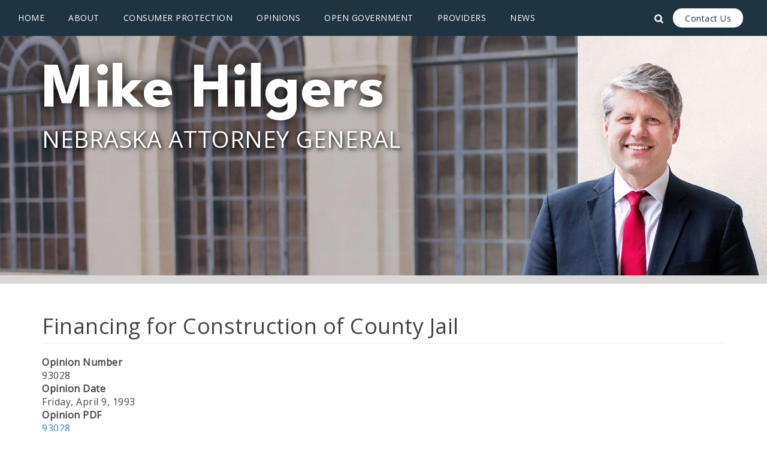

--- FILE ---
content_type: text/html; charset=UTF-8
request_url: https://ago.nebraska.gov/opinions/financing-construction-county-jail
body_size: 5797
content:
<!DOCTYPE html>
<html  lang="en" dir="ltr">
  <head>
    <meta charset="utf-8" />
<meta name="Generator" content="Drupal 10 (https://www.drupal.org)" />
<meta name="MobileOptimized" content="width" />
<meta name="HandheldFriendly" content="true" />
<meta name="viewport" content="width=device-width, initial-scale=1.0" />
<link rel="icon" href="/sites/default/files/favicon-96x96.png" type="image/png" />
<link rel="alternate" hreflang="und" href="https://ago.nebraska.gov/opinions/financing-construction-county-jail" />
<link rel="canonical" href="https://ago.nebraska.gov/opinions/financing-construction-county-jail" />
<link rel="shortlink" href="https://ago.nebraska.gov/node/951" />

    <title>Financing for Construction of County Jail | Nebraska Attorney General Mike Hilgers</title>
    <link rel="stylesheet" media="all" href="/sites/default/files/css/css_QazKug5u9isHqjhLFsZNTNL6-Oup3IN-J8NUugG2B7U.css?delta=0&amp;language=en&amp;theme=ago2&amp;include=eJxVyEkOgCAMAMAPETn5nqa0DakUSlgS_b1XPc5QEdbl44RuO2uDjlRAG0tbkMypxC8C-ZDIY3e0Ay-8f8GK5jnMZy6pMeGUFwULJQA" />
<link rel="stylesheet" media="all" href="https://cdn.jsdelivr.net/npm/entreprise7pro-bootstrap@3.4.8/dist/css/bootstrap.min.css" integrity="sha256-zL9fLm9PT7/fK/vb1O9aIIAdm/+bGtxmUm/M1NPTU7Y=" crossorigin="anonymous" />
<link rel="stylesheet" media="all" href="https://cdn.jsdelivr.net/npm/@unicorn-fail/drupal-bootstrap-styles@0.0.2/dist/3.1.1/7.x-3.x/drupal-bootstrap.min.css" integrity="sha512-nrwoY8z0/iCnnY9J1g189dfuRMCdI5JBwgvzKvwXC4dZ+145UNBUs+VdeG/TUuYRqlQbMlL4l8U3yT7pVss9Rg==" crossorigin="anonymous" />
<link rel="stylesheet" media="all" href="https://cdn.jsdelivr.net/npm/@unicorn-fail/drupal-bootstrap-styles@0.0.2/dist/3.1.1/8.x-3.x/drupal-bootstrap.min.css" integrity="sha512-jM5OBHt8tKkl65deNLp2dhFMAwoqHBIbzSW0WiRRwJfHzGoxAFuCowGd9hYi1vU8ce5xpa5IGmZBJujm/7rVtw==" crossorigin="anonymous" />
<link rel="stylesheet" media="all" href="https://cdn.jsdelivr.net/npm/@unicorn-fail/drupal-bootstrap-styles@0.0.2/dist/3.2.0/7.x-3.x/drupal-bootstrap.min.css" integrity="sha512-U2uRfTiJxR2skZ8hIFUv5y6dOBd9s8xW+YtYScDkVzHEen0kU0G9mH8F2W27r6kWdHc0EKYGY3JTT3C4pEN+/g==" crossorigin="anonymous" />
<link rel="stylesheet" media="all" href="https://cdn.jsdelivr.net/npm/@unicorn-fail/drupal-bootstrap-styles@0.0.2/dist/3.2.0/8.x-3.x/drupal-bootstrap.min.css" integrity="sha512-JXQ3Lp7Oc2/VyHbK4DKvRSwk2MVBTb6tV5Zv/3d7UIJKlNEGT1yws9vwOVUkpsTY0o8zcbCLPpCBG2NrZMBJyQ==" crossorigin="anonymous" />
<link rel="stylesheet" media="all" href="https://cdn.jsdelivr.net/npm/@unicorn-fail/drupal-bootstrap-styles@0.0.2/dist/3.3.1/7.x-3.x/drupal-bootstrap.min.css" integrity="sha512-ZbcpXUXjMO/AFuX8V7yWatyCWP4A4HMfXirwInFWwcxibyAu7jHhwgEA1jO4Xt/UACKU29cG5MxhF/i8SpfiWA==" crossorigin="anonymous" />
<link rel="stylesheet" media="all" href="https://cdn.jsdelivr.net/npm/@unicorn-fail/drupal-bootstrap-styles@0.0.2/dist/3.3.1/8.x-3.x/drupal-bootstrap.min.css" integrity="sha512-kTMXGtKrWAdF2+qSCfCTa16wLEVDAAopNlklx4qPXPMamBQOFGHXz0HDwz1bGhstsi17f2SYVNaYVRHWYeg3RQ==" crossorigin="anonymous" />
<link rel="stylesheet" media="all" href="https://cdn.jsdelivr.net/npm/@unicorn-fail/drupal-bootstrap-styles@0.0.2/dist/3.4.0/8.x-3.x/drupal-bootstrap.min.css" integrity="sha512-tGFFYdzcicBwsd5EPO92iUIytu9UkQR3tLMbORL9sfi/WswiHkA1O3ri9yHW+5dXk18Rd+pluMeDBrPKSwNCvw==" crossorigin="anonymous" />
<link rel="stylesheet" media="all" href="/sites/default/files/css/css_nNTcKZKRTqlmlO4DaOxJ2qRaPhnrSJwOsul2njcztx8.css?delta=9&amp;language=en&amp;theme=ago2&amp;include=eJxVyEkOgCAMAMAPETn5nqa0DakUSlgS_b1XPc5QEdbl44RuO2uDjlRAG0tbkMypxC8C-ZDIY3e0Ay-8f8GK5jnMZy6pMeGUFwULJQA" />
<link rel="stylesheet" media="all" href="https://fonts.googleapis.com/css?family=Open+Sans:300,400" />
<link rel="stylesheet" media="all" href="https://fonts.googleapis.com/css2?family=League+Spartan:wght@300;400;700;900&amp;family=Libre+Baskerville:ital,wght@0,400;0,700;1,400&amp;display=swap" />

    <script type="application/json" data-drupal-selector="drupal-settings-json">{"path":{"baseUrl":"\/","pathPrefix":"","currentPath":"node\/951","currentPathIsAdmin":false,"isFront":false,"currentLanguage":"en"},"pluralDelimiter":"\u0003","suppressDeprecationErrors":true,"ajaxPageState":{"libraries":"eJxdi1EKAyEMRC8km6-eR6IGsaZO0Gxpb9-F0rLszzDvMZMAXz7ZKP1atCmxjebhr8hgeMo8GQfUm4XcpTTHvEXTvbYRjXM_7kWGx6TInc4QMqZQmbuxbqWxom5851eoQFWJzpXqEVf-jtZ7uTwo8ZIP5QhIyg","theme":"ago2","theme_token":null},"ajaxTrustedUrl":{"\/search\/node":true},"gtag":{"tagId":"G-D83Q32MWY5","consentMode":false,"otherIds":[],"events":[],"additionalConfigInfo":[]},"bootstrap":{"forms_has_error_value_toggle":1,"modal_animation":1,"modal_backdrop":"true","modal_focus_input":1,"modal_keyboard":1,"modal_select_text":1,"modal_show":1,"modal_size":"","popover_enabled":1,"popover_animation":1,"popover_auto_close":1,"popover_container":"body","popover_content":"","popover_delay":"0","popover_html":0,"popover_placement":"right","popover_selector":"","popover_title":"","popover_trigger":"click","tooltip_enabled":1,"tooltip_animation":1,"tooltip_container":"body","tooltip_delay":"0","tooltip_html":0,"tooltip_placement":"auto left","tooltip_selector":"","tooltip_trigger":"hover"},"ckeditor5Premium":{"isMediaInstalled":true},"user":{"uid":0,"permissionsHash":"07e78b03a51c2c156a7f561ec612bc62a3938789b639780c6a23608585d1b4b8"}}</script>
<script src="/sites/default/files/js/js_TF37eAbsC_d925HoVtRX8uAWcDEcjIqUQI4CFgaAwIM.js?scope=header&amp;delta=0&amp;language=en&amp;theme=ago2&amp;include=eJxdikEKgDAMBD9UmieV1JZQCW6IUXy-IijiZZkZtgKxhrNRfaiY9zKWEelNZDDs3T8lAI1haYJ3ar4Za26DFZJ55iMJINpLsJBc8_f7dAJV4zEn"></script>
<script src="/modules/contrib/google_tag/js/gtag.js?t8z8ds"></script>

  </head>
  <body class="path-node-951 path-node page-node-type-ag-opinion has-glyphicons">
    <a href="#main-content" class="visually-hidden focusable skip-link">
      Skip to main content
    </a>
    
      <div class="dialog-off-canvas-main-canvas" data-off-canvas-main-canvas>
    <script src="https://code.jquery.com/jquery-3.7.1.js"></script>
<nav id="navbar" role="banner" class="navbar navbar-static-top navbar-default">
	<div class="nav-container">
		<div class="mobile-nav-title">
			Nebraska Attorney General
		</div>
		<div class="navbar-header">
			<div id="main-menu-mobile">
				<button type="button" class="navbar-toggle" data-toggle="collapse" data-target=".navbar-collapse">
			    <span class="icon-bar"></span>
			    <span class="icon-bar"></span>
			    <span class="icon-bar"></span>
			  </button>
			</div>
		</div>
					<div class="navbar-collapse collapse">
									  <div class="region region-navigation">
    <nav role="navigation" aria-labelledby="block-ago2-mainmenu-menu" id="block-ago2-mainmenu" class="settings-tray-editable" data-drupal-settingstray="editable">
            
  <h2 class="visually-hidden" id="block-ago2-mainmenu-menu">Main menu</h2>
  

        
      <ul class="menu menu--main nav navbar-nav">
                      <li class="first">
                                        <a href="/" data-drupal-link-system-path="&lt;front&gt;">Home</a>
              </li>
                      <li class="expanded dropdown">
                                                                    <a href="/about" title="" class="dropdown-toggle" data-toggle="dropdown" data-drupal-link-system-path="node/9">About <span class="caret"></span></a>
                        <ul class="dropdown-menu">
                      <li class="first">
                                        <a href="/about" data-drupal-link-system-path="node/9">About AGO</a>
              </li>
                      <li>
                                        <a href="/combating-human-trafficking" data-drupal-link-system-path="node/15">Human Trafficking</a>
              </li>
                      <li>
                                        <a href="/jobs" data-drupal-link-system-path="node/16">Jobs</a>
              </li>
                      <li>
                                        <a href="/law-clerks" data-drupal-link-system-path="node/13">Law Clerks</a>
              </li>
                      <li>
                                        <a href="/tobacco-enforcement" data-drupal-link-system-path="node/14">Tobacco Enforcement</a>
              </li>
                      <li>
                                        <a href="/victim-assistance-program" data-drupal-link-system-path="node/17">Victim Assistance</a>
              </li>
                      <li>
                                        <a href="https://ago.nebraska.gov/domestic-violence">Domestic Violence</a>
              </li>
                      <li>
                                        <a href="/medicaid-fraud" data-drupal-link-system-path="node/22">Medicaid Fraud</a>
              </li>
                      <li class="last">
                                        <a href="/safe-communities" data-drupal-link-system-path="node/48">Safe Communities</a>
              </li>
        </ul>
  
              </li>
                      <li>
                                        <a href="https://protectthegoodlife.nebraska.gov/" title="">Consumer Protection</a>
              </li>
                      <li>
                                        <a href="/Opinions" data-drupal-link-system-path="node/1622">Opinions</a>
              </li>
                      <li class="expanded dropdown">
                                                                    <a href="/open-government" class="dropdown-toggle" data-toggle="dropdown" data-drupal-link-system-path="node/20">Open Government <span class="caret"></span></a>
                        <ul class="dropdown-menu">
                      <li class="first">
                                        <a href="/open-government" title="" data-drupal-link-system-path="node/20">Open Government</a>
              </li>
                      <li>
                                        <a href="/open-government" data-drupal-link-system-path="node/20">Public Records</a>
              </li>
                      <li class="last">
                                        <a href="/open-government" data-drupal-link-system-path="node/20">Open Meetings</a>
              </li>
        </ul>
  
              </li>
                      <li>
                                        <a href="/providers" data-drupal-link-system-path="node/1390">Providers</a>
              </li>
                      <li class="expanded dropdown last">
                                                                    <a href="/news" class="dropdown-toggle" data-toggle="dropdown" data-drupal-link-system-path="news">News <span class="caret"></span></a>
                        <ul class="dropdown-menu">
                      <li class="first">
                                        <a href="/news" data-drupal-link-system-path="news">News</a>
              </li>
                      <li>
                                        <a href="/gallery" data-drupal-link-system-path="gallery">Gallery</a>
              </li>
                      <li class="last">
                                        <a href="/human-trafficking-news" data-drupal-link-system-path="node/1511">Human Trafficking in the News</a>
              </li>
        </ul>
  
              </li>
        </ul>
  

  </nav>

  </div>

				 
			</div>
	<div id="search-btn" class="overlay">
		<div class="overlay-content">
			<div class="search-block-container">
          <div class="region region-search-form">
    <div class="search-block-form settings-tray-editable block block-search block-search-form-block" data-drupal-selector="search-block-form" id="block-ago2-searchform" role="search" data-drupal-settingstray="editable">
  
    
      <form action="/search/node" method="get" id="search-block-form" accept-charset="UTF-8">
  <div class="form-item js-form-item form-type-search js-form-type-search form-item-keys js-form-item-keys form-no-label form-group">
      <label for="edit-keys" class="control-label sr-only">Search</label>
  
  
  <div class="input-group"><input title="Enter the terms you wish to search for." data-drupal-selector="edit-keys" class="form-search form-control" placeholder="Search" type="search" id="edit-keys" name="keys" value="" size="15" maxlength="128" data-toggle="tooltip" /><span class="input-group-btn"><button type="submit" value="Search" class="button js-form-submit form-submit btn-primary btn icon-only"><span class="sr-only">Search</span><span class="icon glyphicon glyphicon-search" aria-hidden="true"></span></button></span></div>

  
  
  </div>
<div class="form-actions form-group js-form-wrapper form-wrapper" data-drupal-selector="edit-actions" id="edit-actions"></div>

</form>

  </div>

  </div>

        <a href="javascript:void(0)" class="search-btn" onclick="closeNav()">CLOSE</a>
			</div>
		</div>
	</div>
	<div class="search-icon"></div>
	<div class="nav-contact">
		<a href="/contact-us">Contact Us</a>
	</div>
	</div>
</nav>
<div class="inside-hero">
	<div class="container inner-header-title">
		<h1 class="title">Mike Hilgers</h1>
		<h1 class="sub-title">Nebraska Attorney General</h1>
	</div>
</div>
<div class="breadcrumb-row">
	<div class="container">
		
	</div>
</div>
<div class="full-width">
	<div class="container">
		<div class="row">
			<div class="col-xs-12 inside-title">
			<a id="main-content"></a>
							</div>
      <section class="col-xs-12">
				        
        
        
                                  <div class="region region-content">
    <div data-drupal-messages-fallback class="hidden"></div>    <h1 class="page-header">
<span>Financing for Construction of County Jail</span>
</h1>

  
<article data-history-node-id="951" class="ag-opinion full clearfix">

  
    

  
  <div class="content">
    
  <div class="field field--name-field-opinion-number field--type-string field--label-above">
    <div class="field--label">Opinion Number</div>
              <div class="field--item">93028</div>
          </div>

  <div class="field field--name-field-opinion-date field--type-datetime field--label-above">
    <div class="field--label">Opinion Date</div>
              <div class="field--item">Friday, April 9, 1993</div>
          </div>

  <div class="field field--name-field-opinion-pdf field--type-file field--label-above">
    <div class="field--label">Opinion PDF</div>
              <div class="field--item"><span class="file file--mime-application-pdf file--application-pdf icon-before"><span class="file-icon"><span class="icon glyphicon glyphicon-file text-primary" aria-hidden="true"></span></span><span class="file-link"><a href="https://ago.nebraska.gov/sites/default/files/docs/opinions/AG%20Opinion%201993-028.pdf" type="application/pdf; length=1196058" title="Open file in new window" target="_blank" data-toggle="tooltip" data-placement="bottom">93028</a></span><span class="file-size">1.14 MB</span></span></div>
          </div>

  </div>

</article>


  </div>

              </section>
    </div>
	</div>
</div>
<div class="footer">
	<div class="container">
			<div class="col-xs-12 col-sm-6 footer-address">
			<div class="ago-seal1"></div>
				<ul>
					<li>Nebraska Attorney General</li>
					<li>1445 K Street, Room 2115</li>
					<li>Lincoln, NE 68508</li>
					<li>(402) 471-2683</li>
					<li class="no-contact"><a href="/contact-us">Contact Us</a></li>
				</ul>
			</div>
			<div class="col-xs-12 col-sm-6 footer-icons">
				<ul>
					<li><a href="https://twitter.com/NEAttorneyGen" target="_blank"><svg xmlns="http://www.w3.org/2000/svg" class="x-icon" height="18" width="18" viewBox="0 0 512 512"><!--!Font Awesome Free 6.7.2 by @fontawesome - https://fontawesome.com License - https://fontawesome.com/license/free Copyright 2025 Fonticons, Inc.--><path d="M389.2 48h70.6L305.6 224.2 487 464H345L233.7 318.6 106.5 464H35.8L200.7 275.5 26.8 48H172.4L272.9 180.9 389.2 48zM364.4 421.8h39.1L151.1 88h-42L364.4 421.8z"/></svg></a></li>
					<li><a href="https://www.facebook.com/profile.php?id=100089351525788" target="_blank"><i class="fa fa-facebook social-icons" aria-hidden="true"></i></a></li>
					<!--<li><a href="https://www.instagram.com/agdougpeterson/" target="_blank"<i class="fa fa-instagram social-icons" aria-hidden="true"></i></a></li>-->
					<li><a href="https://www.youtube.com/@NEAttorneyGeneral" target="_blank"><i class="fa fa-youtube-play social-icons" aria-hidden="true"></i></a></li>
					<!--<li><a href="/rss/news" target="_blank"><i class="fa fa-rss social-icons" aria-hidden="true"></i></a></li>-->
				</ul>
				<div class="col-xs-12 contact-mobile">
					<a href="/contact-us">Contact Us</a>
				</div>
				<!-- <div class="select-language-btn">
					<div id="google_translate_element"></div>
				</div> -->
				<!-- <script type="text/javascript" src="//translate.google.com/translate_a/element.js?cb=googleTranslateElementInit"></script>				 -->
				<div class="official-logo">
					<img src="/themes/custom/AGO2/img/official-ne-gov-website.png" alt="Official Nebraska Government Website Logo" />
				</div>
			</div>
	</div>
</div>
<div class="bottom-footer">
	<div class="container">
		<ul>
			<li>&copy; 2026 State of Nebraska </li>
			<li> | </li>
			<li><a href="http://www.nebraska.gov/" target="_blank">Nebraska.gov</a></li>
			<li> | </li>
			<li><a href="http://www.nebraska.gov/policies/" target="_blank">Policies</a></li>
			<li> | </li>
			<li>Designed by <a href="http://www.tylertech.com" target="_blank">Tyler Technologies</a></li>
			<li> | </li>
			<li><a href="/rss/news">RSS</a></li>
			<li> | </li>
			<li><a href="/user">Login</a></li>
		</ul>
	</div>
</div>

  </div>

    
    <script src="/sites/default/files/js/js_UI5hPkTojqFC1YihJ1T_z-WkSfkUWnL2QG5LS6CuRMQ.js?scope=footer&amp;delta=0&amp;language=en&amp;theme=ago2&amp;include=eJxdikEKgDAMBD9UmieV1JZQCW6IUXy-IijiZZkZtgKxhrNRfaiY9zKWEelNZDDs3T8lAI1haYJ3ar4Za26DFZJ55iMJINpLsJBc8_f7dAJV4zEn"></script>
<script src="https://cdn.jsdelivr.net/npm/entreprise7pro-bootstrap@3.4.8/dist/js/bootstrap.min.js" integrity="sha256-3XV0ZwG+520tCQ6I0AOlrGAFpZioT/AyPuX0Zq2i8QY=" crossorigin="anonymous"></script>
<script src="/sites/default/files/js/js_h-tZuPhpAtCsEJeJhy4nvsqIW9ep6C3_KUJIu-s4d2k.js?scope=footer&amp;delta=2&amp;language=en&amp;theme=ago2&amp;include=eJxdikEKgDAMBD9UmieV1JZQCW6IUXy-IijiZZkZtgKxhrNRfaiY9zKWEelNZDDs3T8lAI1haYJ3ar4Za26DFZJ55iMJINpLsJBc8_f7dAJV4zEn"></script>

  </body>
</html>
